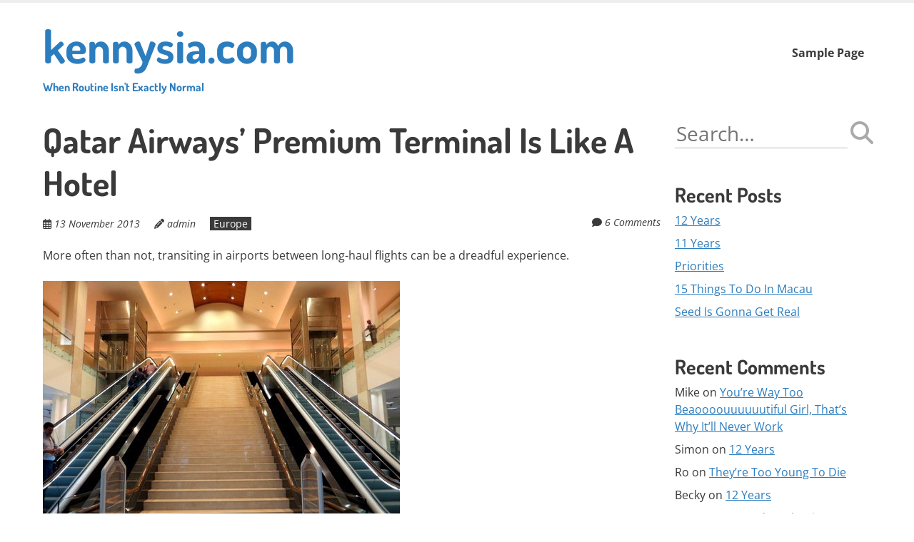

--- FILE ---
content_type: text/html; charset=UTF-8
request_url: https://www.kennysia.com/qatar_airways_p/
body_size: 75448
content:
<!doctype html>
<!-- paulirish.com/2008/conditional-stylesheets-vs-css-hacks-answer-neither/ -->
<!--[if lt IE 7]> <html class="no-js lt-ie9 lt-ie8 lt-ie7" lang="en-AU"> <![endif]-->
<!--[if IE 7]>    <html class="no-js lt-ie9 lt-ie8" lang="en-AU"> <![endif]-->
<!--[if IE 8]>    <html class="no-js lt-ie9" lang="en-AU"> <![endif]-->
<!--[if gt IE 8]><!--> <html class="no-js" lang="en-AU"> <!--<![endif]-->
<head>
	<meta charset="UTF-8" />
	<meta http-equiv="x-ua-compatible" content="ie=edge">
	<meta name="viewport" content="width=device-width, initial-scale=1">
	<link rel="profile" href="http://gmpg.org/xfn/11" />
	<link rel="pingback" href="https://www.kennysia.com/xmlrpc.php" />

	<title>Qatar Airways&rsquo; Premium Terminal Is Like A Hotel &#8211; kennysia.com</title>
<meta name='robots' content='max-image-preview:large' />
<link rel='dns-prefetch' href='//fonts.bunny.net' />
<link rel="alternate" type="application/rss+xml" title="kennysia.com &raquo; Feed" href="https://www.kennysia.com/feed/" />
<link rel="alternate" type="application/rss+xml" title="kennysia.com &raquo; Comments Feed" href="https://www.kennysia.com/comments/feed/" />
<link rel="alternate" type="application/rss+xml" title="kennysia.com &raquo; Qatar Airways&rsquo; Premium Terminal Is Like A Hotel Comments Feed" href="https://www.kennysia.com/qatar_airways_p/feed/" />
<link rel="alternate" title="oEmbed (JSON)" type="application/json+oembed" href="https://www.kennysia.com/wp-json/oembed/1.0/embed?url=https%3A%2F%2Fwww.kennysia.com%2Fqatar_airways_p%2F" />
<link rel="alternate" title="oEmbed (XML)" type="text/xml+oembed" href="https://www.kennysia.com/wp-json/oembed/1.0/embed?url=https%3A%2F%2Fwww.kennysia.com%2Fqatar_airways_p%2F&#038;format=xml" />
<style id='wp-img-auto-sizes-contain-inline-css' type='text/css'>
img:is([sizes=auto i],[sizes^="auto," i]){contain-intrinsic-size:3000px 1500px}
/*# sourceURL=wp-img-auto-sizes-contain-inline-css */
</style>
<style id='wp-emoji-styles-inline-css' type='text/css'>

	img.wp-smiley, img.emoji {
		display: inline !important;
		border: none !important;
		box-shadow: none !important;
		height: 1em !important;
		width: 1em !important;
		margin: 0 0.07em !important;
		vertical-align: -0.1em !important;
		background: none !important;
		padding: 0 !important;
	}
/*# sourceURL=wp-emoji-styles-inline-css */
</style>
<style id='wp-block-library-inline-css' type='text/css'>
:root{--wp-block-synced-color:#7a00df;--wp-block-synced-color--rgb:122,0,223;--wp-bound-block-color:var(--wp-block-synced-color);--wp-editor-canvas-background:#ddd;--wp-admin-theme-color:#007cba;--wp-admin-theme-color--rgb:0,124,186;--wp-admin-theme-color-darker-10:#006ba1;--wp-admin-theme-color-darker-10--rgb:0,107,160.5;--wp-admin-theme-color-darker-20:#005a87;--wp-admin-theme-color-darker-20--rgb:0,90,135;--wp-admin-border-width-focus:2px}@media (min-resolution:192dpi){:root{--wp-admin-border-width-focus:1.5px}}.wp-element-button{cursor:pointer}:root .has-very-light-gray-background-color{background-color:#eee}:root .has-very-dark-gray-background-color{background-color:#313131}:root .has-very-light-gray-color{color:#eee}:root .has-very-dark-gray-color{color:#313131}:root .has-vivid-green-cyan-to-vivid-cyan-blue-gradient-background{background:linear-gradient(135deg,#00d084,#0693e3)}:root .has-purple-crush-gradient-background{background:linear-gradient(135deg,#34e2e4,#4721fb 50%,#ab1dfe)}:root .has-hazy-dawn-gradient-background{background:linear-gradient(135deg,#faaca8,#dad0ec)}:root .has-subdued-olive-gradient-background{background:linear-gradient(135deg,#fafae1,#67a671)}:root .has-atomic-cream-gradient-background{background:linear-gradient(135deg,#fdd79a,#004a59)}:root .has-nightshade-gradient-background{background:linear-gradient(135deg,#330968,#31cdcf)}:root .has-midnight-gradient-background{background:linear-gradient(135deg,#020381,#2874fc)}:root{--wp--preset--font-size--normal:16px;--wp--preset--font-size--huge:42px}.has-regular-font-size{font-size:1em}.has-larger-font-size{font-size:2.625em}.has-normal-font-size{font-size:var(--wp--preset--font-size--normal)}.has-huge-font-size{font-size:var(--wp--preset--font-size--huge)}.has-text-align-center{text-align:center}.has-text-align-left{text-align:left}.has-text-align-right{text-align:right}.has-fit-text{white-space:nowrap!important}#end-resizable-editor-section{display:none}.aligncenter{clear:both}.items-justified-left{justify-content:flex-start}.items-justified-center{justify-content:center}.items-justified-right{justify-content:flex-end}.items-justified-space-between{justify-content:space-between}.screen-reader-text{border:0;clip-path:inset(50%);height:1px;margin:-1px;overflow:hidden;padding:0;position:absolute;width:1px;word-wrap:normal!important}.screen-reader-text:focus{background-color:#ddd;clip-path:none;color:#444;display:block;font-size:1em;height:auto;left:5px;line-height:normal;padding:15px 23px 14px;text-decoration:none;top:5px;width:auto;z-index:100000}html :where(.has-border-color){border-style:solid}html :where([style*=border-top-color]){border-top-style:solid}html :where([style*=border-right-color]){border-right-style:solid}html :where([style*=border-bottom-color]){border-bottom-style:solid}html :where([style*=border-left-color]){border-left-style:solid}html :where([style*=border-width]){border-style:solid}html :where([style*=border-top-width]){border-top-style:solid}html :where([style*=border-right-width]){border-right-style:solid}html :where([style*=border-bottom-width]){border-bottom-style:solid}html :where([style*=border-left-width]){border-left-style:solid}html :where(img[class*=wp-image-]){height:auto;max-width:100%}:where(figure){margin:0 0 1em}html :where(.is-position-sticky){--wp-admin--admin-bar--position-offset:var(--wp-admin--admin-bar--height,0px)}@media screen and (max-width:600px){html :where(.is-position-sticky){--wp-admin--admin-bar--position-offset:0px}}

/*# sourceURL=wp-block-library-inline-css */
</style><style id='global-styles-inline-css' type='text/css'>
:root{--wp--preset--aspect-ratio--square: 1;--wp--preset--aspect-ratio--4-3: 4/3;--wp--preset--aspect-ratio--3-4: 3/4;--wp--preset--aspect-ratio--3-2: 3/2;--wp--preset--aspect-ratio--2-3: 2/3;--wp--preset--aspect-ratio--16-9: 16/9;--wp--preset--aspect-ratio--9-16: 9/16;--wp--preset--color--black: #000000;--wp--preset--color--cyan-bluish-gray: #abb8c3;--wp--preset--color--white: #ffffff;--wp--preset--color--pale-pink: #f78da7;--wp--preset--color--vivid-red: #cf2e2e;--wp--preset--color--luminous-vivid-orange: #ff6900;--wp--preset--color--luminous-vivid-amber: #fcb900;--wp--preset--color--light-green-cyan: #7bdcb5;--wp--preset--color--vivid-green-cyan: #00d084;--wp--preset--color--pale-cyan-blue: #8ed1fc;--wp--preset--color--vivid-cyan-blue: #0693e3;--wp--preset--color--vivid-purple: #9b51e0;--wp--preset--color--eclipse: #3a3a3a;--wp--preset--color--san-juan: #334861;--wp--preset--color--denim: #2979c7;--wp--preset--color--electric-violet: #8309e7;--wp--preset--color--cerise: #df49b8;--wp--preset--color--alizarin: #df312c;--wp--preset--color--pumpkin: #FF8228;--wp--preset--color--titanium-yellow: #eef000;--wp--preset--color--atlantis: #7ed934;--wp--preset--color--white-smoke: #eee;--wp--preset--gradient--vivid-cyan-blue-to-vivid-purple: linear-gradient(135deg,rgb(6,147,227) 0%,rgb(155,81,224) 100%);--wp--preset--gradient--light-green-cyan-to-vivid-green-cyan: linear-gradient(135deg,rgb(122,220,180) 0%,rgb(0,208,130) 100%);--wp--preset--gradient--luminous-vivid-amber-to-luminous-vivid-orange: linear-gradient(135deg,rgb(252,185,0) 0%,rgb(255,105,0) 100%);--wp--preset--gradient--luminous-vivid-orange-to-vivid-red: linear-gradient(135deg,rgb(255,105,0) 0%,rgb(207,46,46) 100%);--wp--preset--gradient--very-light-gray-to-cyan-bluish-gray: linear-gradient(135deg,rgb(238,238,238) 0%,rgb(169,184,195) 100%);--wp--preset--gradient--cool-to-warm-spectrum: linear-gradient(135deg,rgb(74,234,220) 0%,rgb(151,120,209) 20%,rgb(207,42,186) 40%,rgb(238,44,130) 60%,rgb(251,105,98) 80%,rgb(254,248,76) 100%);--wp--preset--gradient--blush-light-purple: linear-gradient(135deg,rgb(255,206,236) 0%,rgb(152,150,240) 100%);--wp--preset--gradient--blush-bordeaux: linear-gradient(135deg,rgb(254,205,165) 0%,rgb(254,45,45) 50%,rgb(107,0,62) 100%);--wp--preset--gradient--luminous-dusk: linear-gradient(135deg,rgb(255,203,112) 0%,rgb(199,81,192) 50%,rgb(65,88,208) 100%);--wp--preset--gradient--pale-ocean: linear-gradient(135deg,rgb(255,245,203) 0%,rgb(182,227,212) 50%,rgb(51,167,181) 100%);--wp--preset--gradient--electric-grass: linear-gradient(135deg,rgb(202,248,128) 0%,rgb(113,206,126) 100%);--wp--preset--gradient--midnight: linear-gradient(135deg,rgb(2,3,129) 0%,rgb(40,116,252) 100%);--wp--preset--font-size--small: 13px;--wp--preset--font-size--medium: 20px;--wp--preset--font-size--large: 36px;--wp--preset--font-size--x-large: 42px;--wp--preset--font-size--normal: 16px;--wp--preset--font-size--huge: 48px;--wp--preset--spacing--20: 0.44rem;--wp--preset--spacing--30: 0.67rem;--wp--preset--spacing--40: 1rem;--wp--preset--spacing--50: 1.5rem;--wp--preset--spacing--60: 2.25rem;--wp--preset--spacing--70: 3.38rem;--wp--preset--spacing--80: 5.06rem;--wp--preset--shadow--natural: 6px 6px 9px rgba(0, 0, 0, 0.2);--wp--preset--shadow--deep: 12px 12px 50px rgba(0, 0, 0, 0.4);--wp--preset--shadow--sharp: 6px 6px 0px rgba(0, 0, 0, 0.2);--wp--preset--shadow--outlined: 6px 6px 0px -3px rgb(255, 255, 255), 6px 6px rgb(0, 0, 0);--wp--preset--shadow--crisp: 6px 6px 0px rgb(0, 0, 0);}:root { --wp--style--global--content-size: inherit;--wp--style--global--wide-size: inherit; }:where(body) { margin: 0; }.wp-site-blocks > .alignleft { float: left; margin-right: 2em; }.wp-site-blocks > .alignright { float: right; margin-left: 2em; }.wp-site-blocks > .aligncenter { justify-content: center; margin-left: auto; margin-right: auto; }:where(.is-layout-flex){gap: 0.5em;}:where(.is-layout-grid){gap: 0.5em;}.is-layout-flow > .alignleft{float: left;margin-inline-start: 0;margin-inline-end: 2em;}.is-layout-flow > .alignright{float: right;margin-inline-start: 2em;margin-inline-end: 0;}.is-layout-flow > .aligncenter{margin-left: auto !important;margin-right: auto !important;}.is-layout-constrained > .alignleft{float: left;margin-inline-start: 0;margin-inline-end: 2em;}.is-layout-constrained > .alignright{float: right;margin-inline-start: 2em;margin-inline-end: 0;}.is-layout-constrained > .aligncenter{margin-left: auto !important;margin-right: auto !important;}.is-layout-constrained > :where(:not(.alignleft):not(.alignright):not(.alignfull)){max-width: var(--wp--style--global--content-size);margin-left: auto !important;margin-right: auto !important;}.is-layout-constrained > .alignwide{max-width: var(--wp--style--global--wide-size);}body .is-layout-flex{display: flex;}.is-layout-flex{flex-wrap: wrap;align-items: center;}.is-layout-flex > :is(*, div){margin: 0;}body .is-layout-grid{display: grid;}.is-layout-grid > :is(*, div){margin: 0;}body{padding-top: 0px;padding-right: 0px;padding-bottom: 0px;padding-left: 0px;}a:where(:not(.wp-element-button)){text-decoration: underline;}:root :where(.wp-element-button, .wp-block-button__link){background-color: #32373c;border-width: 0;color: #fff;font-family: inherit;font-size: inherit;font-style: inherit;font-weight: inherit;letter-spacing: inherit;line-height: inherit;padding-top: calc(0.667em + 2px);padding-right: calc(1.333em + 2px);padding-bottom: calc(0.667em + 2px);padding-left: calc(1.333em + 2px);text-decoration: none;text-transform: inherit;}.has-black-color{color: var(--wp--preset--color--black) !important;}.has-cyan-bluish-gray-color{color: var(--wp--preset--color--cyan-bluish-gray) !important;}.has-white-color{color: var(--wp--preset--color--white) !important;}.has-pale-pink-color{color: var(--wp--preset--color--pale-pink) !important;}.has-vivid-red-color{color: var(--wp--preset--color--vivid-red) !important;}.has-luminous-vivid-orange-color{color: var(--wp--preset--color--luminous-vivid-orange) !important;}.has-luminous-vivid-amber-color{color: var(--wp--preset--color--luminous-vivid-amber) !important;}.has-light-green-cyan-color{color: var(--wp--preset--color--light-green-cyan) !important;}.has-vivid-green-cyan-color{color: var(--wp--preset--color--vivid-green-cyan) !important;}.has-pale-cyan-blue-color{color: var(--wp--preset--color--pale-cyan-blue) !important;}.has-vivid-cyan-blue-color{color: var(--wp--preset--color--vivid-cyan-blue) !important;}.has-vivid-purple-color{color: var(--wp--preset--color--vivid-purple) !important;}.has-eclipse-color{color: var(--wp--preset--color--eclipse) !important;}.has-san-juan-color{color: var(--wp--preset--color--san-juan) !important;}.has-denim-color{color: var(--wp--preset--color--denim) !important;}.has-electric-violet-color{color: var(--wp--preset--color--electric-violet) !important;}.has-cerise-color{color: var(--wp--preset--color--cerise) !important;}.has-alizarin-color{color: var(--wp--preset--color--alizarin) !important;}.has-pumpkin-color{color: var(--wp--preset--color--pumpkin) !important;}.has-titanium-yellow-color{color: var(--wp--preset--color--titanium-yellow) !important;}.has-atlantis-color{color: var(--wp--preset--color--atlantis) !important;}.has-white-smoke-color{color: var(--wp--preset--color--white-smoke) !important;}.has-black-background-color{background-color: var(--wp--preset--color--black) !important;}.has-cyan-bluish-gray-background-color{background-color: var(--wp--preset--color--cyan-bluish-gray) !important;}.has-white-background-color{background-color: var(--wp--preset--color--white) !important;}.has-pale-pink-background-color{background-color: var(--wp--preset--color--pale-pink) !important;}.has-vivid-red-background-color{background-color: var(--wp--preset--color--vivid-red) !important;}.has-luminous-vivid-orange-background-color{background-color: var(--wp--preset--color--luminous-vivid-orange) !important;}.has-luminous-vivid-amber-background-color{background-color: var(--wp--preset--color--luminous-vivid-amber) !important;}.has-light-green-cyan-background-color{background-color: var(--wp--preset--color--light-green-cyan) !important;}.has-vivid-green-cyan-background-color{background-color: var(--wp--preset--color--vivid-green-cyan) !important;}.has-pale-cyan-blue-background-color{background-color: var(--wp--preset--color--pale-cyan-blue) !important;}.has-vivid-cyan-blue-background-color{background-color: var(--wp--preset--color--vivid-cyan-blue) !important;}.has-vivid-purple-background-color{background-color: var(--wp--preset--color--vivid-purple) !important;}.has-eclipse-background-color{background-color: var(--wp--preset--color--eclipse) !important;}.has-san-juan-background-color{background-color: var(--wp--preset--color--san-juan) !important;}.has-denim-background-color{background-color: var(--wp--preset--color--denim) !important;}.has-electric-violet-background-color{background-color: var(--wp--preset--color--electric-violet) !important;}.has-cerise-background-color{background-color: var(--wp--preset--color--cerise) !important;}.has-alizarin-background-color{background-color: var(--wp--preset--color--alizarin) !important;}.has-pumpkin-background-color{background-color: var(--wp--preset--color--pumpkin) !important;}.has-titanium-yellow-background-color{background-color: var(--wp--preset--color--titanium-yellow) !important;}.has-atlantis-background-color{background-color: var(--wp--preset--color--atlantis) !important;}.has-white-smoke-background-color{background-color: var(--wp--preset--color--white-smoke) !important;}.has-black-border-color{border-color: var(--wp--preset--color--black) !important;}.has-cyan-bluish-gray-border-color{border-color: var(--wp--preset--color--cyan-bluish-gray) !important;}.has-white-border-color{border-color: var(--wp--preset--color--white) !important;}.has-pale-pink-border-color{border-color: var(--wp--preset--color--pale-pink) !important;}.has-vivid-red-border-color{border-color: var(--wp--preset--color--vivid-red) !important;}.has-luminous-vivid-orange-border-color{border-color: var(--wp--preset--color--luminous-vivid-orange) !important;}.has-luminous-vivid-amber-border-color{border-color: var(--wp--preset--color--luminous-vivid-amber) !important;}.has-light-green-cyan-border-color{border-color: var(--wp--preset--color--light-green-cyan) !important;}.has-vivid-green-cyan-border-color{border-color: var(--wp--preset--color--vivid-green-cyan) !important;}.has-pale-cyan-blue-border-color{border-color: var(--wp--preset--color--pale-cyan-blue) !important;}.has-vivid-cyan-blue-border-color{border-color: var(--wp--preset--color--vivid-cyan-blue) !important;}.has-vivid-purple-border-color{border-color: var(--wp--preset--color--vivid-purple) !important;}.has-eclipse-border-color{border-color: var(--wp--preset--color--eclipse) !important;}.has-san-juan-border-color{border-color: var(--wp--preset--color--san-juan) !important;}.has-denim-border-color{border-color: var(--wp--preset--color--denim) !important;}.has-electric-violet-border-color{border-color: var(--wp--preset--color--electric-violet) !important;}.has-cerise-border-color{border-color: var(--wp--preset--color--cerise) !important;}.has-alizarin-border-color{border-color: var(--wp--preset--color--alizarin) !important;}.has-pumpkin-border-color{border-color: var(--wp--preset--color--pumpkin) !important;}.has-titanium-yellow-border-color{border-color: var(--wp--preset--color--titanium-yellow) !important;}.has-atlantis-border-color{border-color: var(--wp--preset--color--atlantis) !important;}.has-white-smoke-border-color{border-color: var(--wp--preset--color--white-smoke) !important;}.has-vivid-cyan-blue-to-vivid-purple-gradient-background{background: var(--wp--preset--gradient--vivid-cyan-blue-to-vivid-purple) !important;}.has-light-green-cyan-to-vivid-green-cyan-gradient-background{background: var(--wp--preset--gradient--light-green-cyan-to-vivid-green-cyan) !important;}.has-luminous-vivid-amber-to-luminous-vivid-orange-gradient-background{background: var(--wp--preset--gradient--luminous-vivid-amber-to-luminous-vivid-orange) !important;}.has-luminous-vivid-orange-to-vivid-red-gradient-background{background: var(--wp--preset--gradient--luminous-vivid-orange-to-vivid-red) !important;}.has-very-light-gray-to-cyan-bluish-gray-gradient-background{background: var(--wp--preset--gradient--very-light-gray-to-cyan-bluish-gray) !important;}.has-cool-to-warm-spectrum-gradient-background{background: var(--wp--preset--gradient--cool-to-warm-spectrum) !important;}.has-blush-light-purple-gradient-background{background: var(--wp--preset--gradient--blush-light-purple) !important;}.has-blush-bordeaux-gradient-background{background: var(--wp--preset--gradient--blush-bordeaux) !important;}.has-luminous-dusk-gradient-background{background: var(--wp--preset--gradient--luminous-dusk) !important;}.has-pale-ocean-gradient-background{background: var(--wp--preset--gradient--pale-ocean) !important;}.has-electric-grass-gradient-background{background: var(--wp--preset--gradient--electric-grass) !important;}.has-midnight-gradient-background{background: var(--wp--preset--gradient--midnight) !important;}.has-small-font-size{font-size: var(--wp--preset--font-size--small) !important;}.has-medium-font-size{font-size: var(--wp--preset--font-size--medium) !important;}.has-large-font-size{font-size: var(--wp--preset--font-size--large) !important;}.has-x-large-font-size{font-size: var(--wp--preset--font-size--x-large) !important;}.has-normal-font-size{font-size: var(--wp--preset--font-size--normal) !important;}.has-huge-font-size{font-size: var(--wp--preset--font-size--huge) !important;}
/*# sourceURL=global-styles-inline-css */
</style>

<link rel='stylesheet' id='normalize-css' href='https://www.kennysia.com/wp-content/themes/ephemeris/css/normalize.css?ver=8.0.1' type='text/css' media='all' />
<link rel='stylesheet' id='font-awesome-6-css' href='https://www.kennysia.com/wp-content/themes/ephemeris/css/fontawesome-all.min.css?ver=6.7.2' type='text/css' media='all' />
<link rel='stylesheet' id='unsemantic-grid-css' href='https://www.kennysia.com/wp-content/themes/ephemeris/css/unsemantic.css?ver=1.2.3' type='text/css' media='all' />
<link rel='stylesheet' id='ephemeris-fonts-css' href='https://fonts.bunny.net/css?family=Open+Sans%3A400%2C400i%2C700%2C700i%7CDosis%3A700&#038;subset=latin&#038;display=fallback' type='text/css' media='all' />
<link rel='stylesheet' id='ephemeris-style-css' href='https://www.kennysia.com/wp-content/themes/ephemeris/style.css?ver=1.5.3' type='text/css' media='all' />
<script type="text/javascript" src="https://www.kennysia.com/wp-includes/js/jquery/jquery.min.js?ver=3.7.1" id="jquery-core-js"></script>
<script type="text/javascript" src="https://www.kennysia.com/wp-includes/js/jquery/jquery-migrate.min.js?ver=3.4.1" id="jquery-migrate-js"></script>
<link rel="https://api.w.org/" href="https://www.kennysia.com/wp-json/" /><link rel="alternate" title="JSON" type="application/json" href="https://www.kennysia.com/wp-json/wp/v2/posts/1045" /><link rel="EditURI" type="application/rsd+xml" title="RSD" href="https://www.kennysia.com/xmlrpc.php?rsd" />
<meta name="generator" content="WordPress 6.9" />
<link rel="canonical" href="https://www.kennysia.com/qatar_airways_p/" />
<link rel='shortlink' href='https://www.kennysia.com/?p=1045' />
<style type="text/css">@media only screen and (max-width: 1600px) {.site-content .grid-100 .alignwide {margin-left: 0;margin-right: 0;}.site-content .grid-100 .wp-block-table.alignwide {width: 100%;}.site-content .grid-100 figure.alignwide.wp-block-embed.is-type-video {width: 100%;}}.wp-block-group.alignwide.is-layout-constrained {max-width: 1560px;}.wp-block-group.alignfull.is-layout-constrained {max-width: none;}body .is-layout-constrained > :where(:not(.alignleft):not(.alignright):not(.alignfull)) {max-width: 1160px;}.wp-block-cover .wp-block-cover__inner-container {max-width: 1160px;}.wp-block-cover.is-style-extended-inner-container .wp-block-cover__inner-container {max-width: 1560px;}</style><style type="text/css">.grid-container { max-width: 1200px; }.entry-header h1 { color: #3a3a3a; }.entry-header h1 a { color: #3a3a3a; }.entry-header h1 a:visited { color: #3a3a3a; }.entry-header h1 a:hover, .entry-header h1 a:active { color: #2c7dbe; }h1, h2, h3, h4, h5, h6 { color: #3a3a3a; }h1 a, h2 a, h3 a, h4 a, h5 a, h6 a { color: #2c7dbe; }h1 a:visited, h2 a:visited, h3 a:visited, h4 a:visited, h5 a:visited, h6 a:visited { color: #2c7dbe; }h1 a:hover, h2 a:hover, h3 a:hover, h4 a:hover, h5 a:hover, h6 a:hover, h1 a:active, h2 a:active, h3 a:active, h4 a:active, h5 a:active, h6 a:active { color: #344860; }.site-content, .more-link { color: #3a3a3a; }a, .more-link { color: #2c7dbe; }a:visited, .more-link:visited { color: #2c7dbe; }a:hover, a:active, .more-link:hover, .more-link:active { color: #344860; }#footercontainer { background-color: #f9f9f9; }#footercreditscontainer { background-color: #f9f9f9; }.site-credits { color: #9a9a9a; }</style><style type="text/css">.recentcomments a{display:inline !important;padding:0 !important;margin:0 !important;}</style></head>

<body itemscope="itemscope" itemtype="http://schema.org/CreativeWork" class="wp-singular post-template-default single single-post postid-1045 single-format-standard wp-embed-responsive wp-theme-ephemeris">
<main class="hfeed site" role="main">

	<div class="visuallyhidden skip-link"><a href="#content" title="Skip to main content">Skip to main content</a></div>

				<div class="top-header">
			<div class="announcement-bar grid-container">
				<div class="grid-100 tablet-grid-100 social-header"></div> <!-- /.grid-100.social-header -->			</div>
		</div>

		<div id="headercontainer">
			
			<header id="masthead" class="grid-container site-header" role="banner">
				<div class="grid-40 tablet-grid-40 mobile-grid-100 site-title"><span class="site-title-link"><a href="https://www.kennysia.com/" title="kennysia.com" rel="home">kennysia.com<div class="site-title-tagline">When Routine Isn&#039;t Exactly Normal</div></a></span></div> <!-- /.grid-40.site-title --><div class="grid-60 tablet-grid-60 mobile-grid-100 "><nav id="site-navigation" class="main-navigation" role="navigation" itemscope="itemscope" itemtype="http://schema.org/SiteNavigationElement"><div class="assistive-text skip-link"><a href="#content" title="Skip to content">Skip to content</a></div><div class="nav-menu"><ul>
<li class="page_item page-item-2"><a href="https://www.kennysia.com/sample-page/">Sample Page</a></li>
</ul></div>
</nav> <!-- /.site-navigation.main-navigation --></div> <!-- /.grid-60 -->			</header> <!-- /#masthead.grid-container.site-header -->

					</div> <!-- /#headercontainer -->
			

<div id="maincontentcontainer">
	<div id="content" class="grid-container site-content" role="main">

						<div class="grid-75 tablet-grid-75 mobile-grid-100">

				
<article itemscope="itemscope" itemtype="http://schema.org/Article" id="post-1045" class="post-1045 post type-post status-publish format-standard hentry category-europe">
			<header class="entry-header">
							<h1 class="entry-title">Qatar Airways&rsquo; Premium Terminal Is Like A Hotel</h1>
				<div class="header-meta"><span class="publish-date"><i class="far fa-calendar-alt" aria-hidden="true"></i> <a href="https://www.kennysia.com/qatar_airways_p/" title="Posted 13 November 2013 @ 6:55 am" rel="bookmark"><time class="entry-date" datetime="2013-11-13T06:55:00+08:00" itemprop="datePublished">13 November 2013</time></a></span><address class="publish-author"><i class="fas fa-pencil-alt" aria-hidden="true"></i> <span class="author vcard"><a class="url fn n" href="https://www.kennysia.com/author/kennysia/" title="View all posts by admin" rel="author" itemprop="author">admin</a></span></address><span class="post-categories"><a href="https://www.kennysia.com/category/europe/" rel="category tag">Europe</a></span><span class="comments-link"><i class="fas fa-comment" aria-hidden="true"></i> <a href="https://www.kennysia.com/qatar_airways_p/#comments" title="Comment on Qatar Airways&rsquo; Premium Terminal Is Like A Hotel">6 Comments</a></span></div>			</header> <!-- /.entry-header -->
	
			<div class="entry-content">
			<p>More often than not, transiting in airports between long-haul flights can be a dreadful experience.</p>
<p><img fetchpriority="high" decoding="async" style="background-image: none; border-bottom: 0px; border-left: 0px; padding-left: 0px; padding-right: 0px; display: inline; border-top: 0px; border-right: 0px; padding-top: 0px" title="" border="0" alt="" src="http://www.kennysia.com/images/2013/a29a5dc0225c_2B92/IMG_4003.jpg" width="500" height="375" /></p>
<p>But not at Doha. You see, there are airport terminals. </p>
<p>And then there is Qatar Airways Premium Terminal.</p>
<p><img decoding="async" style="background-image: none; border-bottom: 0px; border-left: 0px; padding-left: 0px; padding-right: 0px; display: inline; border-top: 0px; border-right: 0px; padding-top: 0px" title="" border="0" alt="" src="http://www.kennysia.com/images/2013/a29a5dc0225c_2B92/IMG_6948-001.jpg" width="500" height="375" /></p>
<p>If you&#8217;re flying first or business class into other airports, most of the time you have access to a nice and cushy VIP lounge, inside a noisy, crowded airport terminal.</p>
<p>Well, if you fly Qatar Airways&#8217; into Doha, you don&#8217;t get access to a lounge.</p>
<p>You get access to THE WHOLE ENTIRE VIP AIRPORT TERMINAL.</p>
<p><img decoding="async" style="background-image: none; border-bottom: 0px; border-left: 0px; padding-left: 0px; padding-right: 0px; display: inline; border-top: 0px; border-right: 0px; padding-top: 0px" title="" border="0" alt="" src="http://www.kennysia.com/images/2013/a29a5dc0225c_2B92/IMG_1124.jpg" width="500" height="374" /></p>
<p>Seriously, I don&#8217;t even know how I&#8217;m gonna step foot into LCCT anymore.</p>
<p>Recently, I experienced not just my first ever long-haul business-class flight, but have the privilege to have my flight sponsored by Qatar Airways. </p>
<p>This Middle-Eastern Airlines recently took home awards for World&#8217;s Best Business Class and World&#8217;s Best Business Class Lounge at the 2013 Skytrax Awards. Naturally, my expectations were running high.</p>
<p>Fortunately, I was not disappointed.</p>
<p><img loading="lazy" decoding="async" style="background-image: none; border-bottom: 0px; border-left: 0px; padding-left: 0px; padding-right: 0px; display: inline; border-top: 0px; border-right: 0px; padding-top: 0px" title="" border="0" alt="" src="http://www.kennysia.com/images/2013/a29a5dc0225c_2B92/IMG_1158.jpg" width="500" height="375" /></p>
<p>Qatar Airways&#8217; Premium Terminal is the world&#8217;s first premium terminal exclusively for First and Business Class Passengers. </p>
<p>It is so exclusive that it isn&#8217;t even linked to the main airport terminal used by <em>*cough*</em> Economy Class passengers, or even <em>*cough*</em> passengers from other airlines. </p>
<p><img loading="lazy" decoding="async" style="background-image: none; border-bottom: 0px; border-left: 0px; padding-left: 0px; padding-right: 0px; display: inline; border-top: 0px; border-right: 0px; padding-top: 0px" title="" border="0" alt="" src="http://www.kennysia.com/images/2013/a29a5dc0225c_2B92/IMG_1156.jpg" width="500" height="375" /></p>
<p>The experience began as soon as I stepped off the plane. </p>
<p>There are no aerobridges at Doha International Airport, but the shuttle bus waiting to whisk us off ain&#8217;t your ordinary airport shuttle bus either. </p>
<p><img loading="lazy" decoding="async" style="background-image: none; border-bottom: 0px; border-left: 0px; padding-left: 0px; padding-right: 0px; display: inline; border-top: 0px; border-right: 0px; padding-top: 0px" title="" border="0" alt="" src="http://www.kennysia.com/images/2013/a29a5dc0225c_2B92/IMG_6825.jpg" width="500" height="375" /></p>
<p>It&#8217;s a Premium Terminal shuttle bus, with premium seats specially contoured to fit our Business Class backsides.</p>
<p>15 minutes later, we arrived at the Qatar Airways&#8217; US$100 Million 10,000 sqm Premium Transfer Terminal. </p>
<p><img loading="lazy" decoding="async" style="background-image: none; border-bottom: 0px; border-left: 0px; padding-left: 0px; padding-right: 0px; display: inline; border-top: 0px; border-right: 0px; padding-top: 0px" title="" border="0" alt="" src="http://www.kennysia.com/images/2013/a29a5dc0225c_2B92/IMG_4002.jpg" width="500" height="376" /></p>
<p>The first thing that greeted us was the Concierge Desk. This is where you stop if you have questions about your connecting flights.</p>
<p>A quick security check later (where the security staff actually smiles at you), we were greeted by the mandatory Duty Free shops. </p>
<p><img loading="lazy" decoding="async" style="background-image: none; border-bottom: 0px; border-left: 0px; padding-left: 0px; padding-right: 0px; display: inline; border-top: 0px; border-right: 0px; padding-top: 0px" title="" border="0" alt="" src="http://www.kennysia.com/images/2013/a29a5dc0225c_2B92/IMG_1161.jpg" width="500" height="375" /></p>
<p>This can be useful if you travelled 10,000km from home and forgot to bring along a gift for a friend you&#8217;re visiting, like I did.</p>
<p><img loading="lazy" decoding="async" style="background-image: none; border-bottom: 0px; border-left: 0px; padding-left: 0px; padding-right: 0px; display: inline; border-top: 0px; border-right: 0px; padding-top: 0px" title="" border="0" alt="" src="http://www.kennysia.com/images/2013/a29a5dc0225c_2B92/IMG_1168.jpg" width="500" height="376" /></p>
<p>Otherwise, where you really want to go is up the escalators to where the magic is.</p>
<p><img loading="lazy" decoding="async" style="background-image: none; border-bottom: 0px; border-left: 0px; padding-left: 0px; padding-right: 0px; display: inline; border-top: 0px; border-right: 0px; padding-top: 0px" title="" border="0" alt="" src="http://www.kennysia.com/images/2013/a29a5dc0225c_2B92/Photo-24-9-13-5-12-03-am.jpg" width="500" height="375" /></p>
<p>The Business Class Lounge at the Premium Terminal is a massive hall, decorated very tastefully with Middle-Eastern influences. </p>
<p>Even at 12 midnight, the terminal was bustling with people. Yet, it wasn&#8217;t so busy to the point of feeling cramped and crowded.</p>
<p><img loading="lazy" decoding="async" style="background-image: none; border-bottom: 0px; border-left: 0px; padding-left: 0px; padding-right: 0px; display: inline; border-top: 0px; border-right: 0px; padding-top: 0px" title="" border="0" alt="" src="http://www.kennysia.com/images/2013/a29a5dc0225c_2B92/IMG_6818.jpg" width="500" height="375" /></p>
<p>They even went as far as to transplant artificial palm trees into the Lounge.</p>
<p>Maybe next time they can even bring in a camel for kids to ride while waiting for their flights. </p>
<p>I won&#8217;t be surprised you know. </p>
<p><img loading="lazy" decoding="async" style="background-image: none; border-bottom: 0px; border-left: 0px; padding-left: 0px; padding-right: 0px; display: inline; border-top: 0px; border-right: 0px; padding-top: 0px" title="" border="0" alt="" src="http://www.kennysia.com/images/2013/a29a5dc0225c_2B92/IMG_4018.jpg" width="500" height="375" /></p>
<p>A lot of praise have been given on the food served inside the lounges.</p>
<p>Let&#8217;s face it,&#160; the quality of the food is indeed really, really good. Not only that, the selection of buffet spread is amazingly extensive. I counted no less than three separate buffet areas, serving cuisines as far ranging as Asian&#8230;</p>
<p><img loading="lazy" decoding="async" style="background-image: none; border-bottom: 0px; border-left: 0px; padding-left: 0px; padding-right: 0px; display: inline; border-top: 0px; border-right: 0px; padding-top: 0px" title="" border="0" alt="" src="http://www.kennysia.com/images/2013/a29a5dc0225c_2B92/IMG_4021.jpg" width="500" height="376" /></p>
<p>&#8230; to Western&#8230;</p>
<p><img loading="lazy" decoding="async" style="background-image: none; border-bottom: 0px; border-left: 0px; padding-left: 0px; padding-right: 0px; display: inline; border-top: 0px; border-right: 0px; padding-top: 0px" title="" border="0" alt="" src="http://www.kennysia.com/images/2013/a29a5dc0225c_2B92/IMG_4022.jpg" width="500" height="375" /></p>
<p>&#8230; to exotic-sounding Middle-Eastern food such as <em>Lamb Kibbeh?</em></p>
<p><img loading="lazy" decoding="async" style="background-image: none; border-bottom: 0px; border-left: 0px; padding-left: 0px; padding-right: 0px; display: inline; border-top: 0px; border-right: 0px; padding-top: 0px" title="" border="0" alt="" src="http://www.kennysia.com/images/2013/a29a5dc0225c_2B92/Photo-24-9-13-5-15-33-am.jpg" width="500" height="375" /></p>
<p>There are even little packets of dates and nuts nicely w<br />
rapped up in Qatar Airways ribbon. Good for more munching en route to the plane. Or as last-minute gifts for all you absent-minded folks.</p>
<p>(I used them as last-minute gifts for my friend I&#8217;m visiting in Poland.)</p>
<p><em><img loading="lazy" decoding="async" style="background-image: none; border-bottom: 0px; border-left: 0px; padding-left: 0px; padding-right: 0px; display: inline; border-top: 0px; border-right: 0px; padding-top: 0px" title="" border="0" alt="" src="http://www.kennysia.com/images/2013/a29a5dc0225c_2B92/IMG_4027.jpg" width="500" height="375" /></em></p>
<p>Then there&#8217;s the dessert selection &#8211; lots of them.</p>
<p>And if self-service buffet isn&#8217;t your thing, you can always choose to sit down on a proper table, complete with white table cloth, linen napkin, ceramic plates and metal cutleries, and choose your food from a menu.</p>
<p><img loading="lazy" decoding="async" style="background-image: none; border-bottom: 0px; border-left: 0px; padding-left: 0px; padding-right: 0px; display: inline; border-top: 0px; border-right: 0px; padding-top: 0px" title="" border="0" alt="" src="http://www.kennysia.com/images/2013/a29a5dc0225c_2B92/IMG_4028.jpg" width="500" height="375" /></p>
<p>It&#8217;s obvious Qatar Airways&#8217; spared absolutely no expense in making the tummies of their Business Class passengers happy.</p>
<p>Whatever it is that passengers want, Qatar Airways give back with multiple options to choose from. </p>
<p><img loading="lazy" decoding="async" style="background-image: none; border-bottom: 0px; border-left: 0px; padding-left: 0px; padding-right: 0px; display: inline; border-top: 0px; border-right: 0px; padding-top: 0px" title="" border="0" alt="" src="http://www.kennysia.com/images/2013/a29a5dc0225c_2B92/IMG_4026.jpg" width="500" height="375" /></p>
<p>I was impressed with their tea selection, which comes with no less than six different types of whole tea leaves to choose from.</p>
<p><img loading="lazy" decoding="async" style="background-image: none; border-bottom: 0px; border-left: 0px; padding-left: 0px; padding-right: 0px; display: inline; border-top: 0px; border-right: 0px; padding-top: 0px" title="" border="0" alt="" src="http://www.kennysia.com/images/2013/a29a5dc0225c_2B92/Photo-24-9-13-5-15-15-am.jpg" width="500" height="375" /></p>
<p>Even if I just wanna sit down and order a bottle of water, there is still a choice to make between still water from France or sparkling water from Italy. </p>
<p>I wished I could have stuffed myself with food, food and more food during my 2 hour layover. Alas, my stomach has already been pampered very nicely by the air crew during my flight from KL to Doha (more on that next time), and I couldn&#8217;t possibly stuffed myself with more food without violating the weight-limit on the Airbus 330.</p>
<p>Instead, I peruse the shower facilities to freshen myself up before my 7 hour onward journey to Poland.</p>
<p><img loading="lazy" decoding="async" style="background-image: none; border-bottom: 0px; border-left: 0px; padding-left: 0px; padding-right: 0px; display: inline; border-top: 0px; border-right: 0px; padding-top: 0px" title="" border="0" alt="" src="http://www.kennysia.com/images/2013/a29a5dc0225c_2B92/Photo-24-9-13-5-55-26-am.jpg" width="500" height="375" /></p>
<p>I was surprised to see L&#8217;Occitane shampoo and bath gel inside the shower cubicles. I must admit &#8211; I couldn&#8217;t resist putting the leftovers in my pocket after my shower.</p>
<p><img loading="lazy" decoding="async" style="background-image: none; border-bottom: 0px; border-left: 0px; padding-left: 0px; padding-right: 0px; display: inline; border-top: 0px; border-right: 0px; padding-top: 0px" title="" border="0" alt="" src="http://www.kennysia.com/images/2013/a29a5dc0225c_2B92/Photo-24-9-13-5-17-48-am.jpg" width="500" height="375" /></p>
<p>How I wish I could fit these OSIM massage chairs into my pocket too.</p>
<p><img loading="lazy" decoding="async" style="background-image: none; border-bottom: 0px; border-left: 0px; padding-left: 0px; padding-right: 0px; display: inline; border-top: 0px; border-right: 0px; padding-top: 0px" title="" border="0" alt="" src="http://www.kennysia.com/images/2013/a29a5dc0225c_2B92/Photo-24-9-13-5-51-10-am.jpg" width="500" height="375" /></p>
<p>Apart from the yummy food and the delicious buffet spread, there are lots of other interesting areas to explore within the Qatar Airways&#8217; Premium Terminal.</p>
<p>There&#8217;s a fully-equipped Business Centre, a nursery for kids, a Playstation gaming area, and get this &#8211; a <strong>24-HOUR MEDICAL CLINIC</strong>. </p>
<p><img loading="lazy" decoding="async" style="background-image: none; border-bottom: 0px; border-left: 0px; padding-left: 0px; padding-right: 0px; display: inline; border-top: 0px; border-right: 0px; padding-top: 0px" title="" border="0" alt="" src="http://www.kennysia.com/images/2013/a29a5dc0225c_2B92/4727823778_32ba10e7e4_o.jpg" width="500" height="311" /></p>
<p>I bet they treated lots of patients with <em>&#8220;severe food overdose&#8221;.</em></p>
					</div> <!-- /.entry-content -->
	
	<footer class="entry-meta">
							</footer> <!-- /.entry-meta -->
	</article> <!-- /#post -->

<section id="comments" class="comments-area">

	
			<h2 class="comments-title">
			6 Replies to &ldquo;Qatar Airways&rsquo; Premium Terminal Is Like A Hotel&rdquo;		</h2>

		<ol class="commentlist">
					<li id="comment-106044" class="comment even thread-even depth-1">
			<article id="div-comment-106044" class="comment-body">
				<footer class="comment-meta">
					<div class="comment-author vcard">
						<img alt='' src='https://secure.gravatar.com/avatar/6d14f15e432e9635ae96db0c01ffd2f80133a2acfcf2246ce56ecd93dd1b8e5c?s=100&#038;d=monsterid&#038;r=pg' srcset='https://secure.gravatar.com/avatar/6d14f15e432e9635ae96db0c01ffd2f80133a2acfcf2246ce56ecd93dd1b8e5c?s=200&#038;d=monsterid&#038;r=pg 2x' class='avatar avatar-100 photo' height='100' width='100' loading='lazy' decoding='async'/>						<b class="fn"><a href="http://www.mietos.blogspot.com" class="url" rel="ugc external nofollow">mie</a></b> <span class="says">says:</span>					</div><!-- .comment-author -->

					<div class="comment-metadata">
						<a href="https://www.kennysia.com/qatar_airways_p/#comment-106044"><time datetime="2013-11-13T18:44:34+08:00">13 November 2013 at 6:44 pm</time></a>					</div><!-- .comment-metadata -->

									</footer><!-- .comment-meta -->

				<div class="comment-content">
					<p>nice!!!<br />
i want flying eith Qatar Airways&#8230;<br />
hihihi</p>
				</div><!-- .comment-content -->

				<div class="reply"><a rel="nofollow" class="comment-reply-link" href="https://www.kennysia.com/qatar_airways_p/?replytocom=106044#respond" data-commentid="106044" data-postid="1045" data-belowelement="div-comment-106044" data-respondelement="respond" data-replyto="Reply to mie" aria-label="Reply to mie"><i class="fas fa-reply" aria-hidden="true"></i> Reply</a></div>			</article><!-- .comment-body -->
		</li><!-- #comment-## -->
		<li id="comment-106045" class="comment odd alt thread-odd thread-alt depth-1">
			<article id="div-comment-106045" class="comment-body">
				<footer class="comment-meta">
					<div class="comment-author vcard">
						<img alt='' src='https://secure.gravatar.com/avatar/dde3388f2b6ef9d865ff0c5c87862fbfdd432dedc0dfeaf1aea09c5ec505f079?s=100&#038;d=monsterid&#038;r=pg' srcset='https://secure.gravatar.com/avatar/dde3388f2b6ef9d865ff0c5c87862fbfdd432dedc0dfeaf1aea09c5ec505f079?s=200&#038;d=monsterid&#038;r=pg 2x' class='avatar avatar-100 photo' height='100' width='100' loading='lazy' decoding='async'/>						<b class="fn">Suertes</b> <span class="says">says:</span>					</div><!-- .comment-author -->

					<div class="comment-metadata">
						<a href="https://www.kennysia.com/qatar_airways_p/#comment-106045"><time datetime="2013-11-14T23:46:17+08:00">14 November 2013 at 11:46 pm</time></a>					</div><!-- .comment-metadata -->

									</footer><!-- .comment-meta -->

				<div class="comment-content">
					<p>?????? ????</p>
				</div><!-- .comment-content -->

				<div class="reply"><a rel="nofollow" class="comment-reply-link" href="https://www.kennysia.com/qatar_airways_p/?replytocom=106045#respond" data-commentid="106045" data-postid="1045" data-belowelement="div-comment-106045" data-respondelement="respond" data-replyto="Reply to Suertes" aria-label="Reply to Suertes"><i class="fas fa-reply" aria-hidden="true"></i> Reply</a></div>			</article><!-- .comment-body -->
		</li><!-- #comment-## -->
		<li id="comment-106046" class="comment even thread-even depth-1">
			<article id="div-comment-106046" class="comment-body">
				<footer class="comment-meta">
					<div class="comment-author vcard">
						<img alt='' src='https://secure.gravatar.com/avatar/5f7061016cf2cdfc12213b0fd8940efd5a8475131eacfded0d03cd93db75c3c1?s=100&#038;d=monsterid&#038;r=pg' srcset='https://secure.gravatar.com/avatar/5f7061016cf2cdfc12213b0fd8940efd5a8475131eacfded0d03cd93db75c3c1?s=200&#038;d=monsterid&#038;r=pg 2x' class='avatar avatar-100 photo' height='100' width='100' loading='lazy' decoding='async'/>						<b class="fn"><a href="http://immymumbles.blogot.com" class="url" rel="ugc external nofollow">Nice</a></b> <span class="says">says:</span>					</div><!-- .comment-author -->

					<div class="comment-metadata">
						<a href="https://www.kennysia.com/qatar_airways_p/#comment-106046"><time datetime="2013-11-16T07:55:02+08:00">16 November 2013 at 7:55 am</time></a>					</div><!-- .comment-metadata -->

									</footer><!-- .comment-meta -->

				<div class="comment-content">
					<p>Awesome.. Very tempting.</p>
				</div><!-- .comment-content -->

				<div class="reply"><a rel="nofollow" class="comment-reply-link" href="https://www.kennysia.com/qatar_airways_p/?replytocom=106046#respond" data-commentid="106046" data-postid="1045" data-belowelement="div-comment-106046" data-respondelement="respond" data-replyto="Reply to Nice" aria-label="Reply to Nice"><i class="fas fa-reply" aria-hidden="true"></i> Reply</a></div>			</article><!-- .comment-body -->
		</li><!-- #comment-## -->
		<li id="comment-106047" class="comment odd alt thread-odd thread-alt depth-1">
			<article id="div-comment-106047" class="comment-body">
				<footer class="comment-meta">
					<div class="comment-author vcard">
						<img alt='' src='https://secure.gravatar.com/avatar/842a8c1267be7d8105d879da5c166aa119b4b5abc06442a6a016938df768bb12?s=100&#038;d=monsterid&#038;r=pg' srcset='https://secure.gravatar.com/avatar/842a8c1267be7d8105d879da5c166aa119b4b5abc06442a6a016938df768bb12?s=200&#038;d=monsterid&#038;r=pg 2x' class='avatar avatar-100 photo' height='100' width='100' loading='lazy' decoding='async'/>						<b class="fn"><a href="http://www.instapopular.biz" class="url" rel="ugc external nofollow">buy instagram followers cheap</a></b> <span class="says">says:</span>					</div><!-- .comment-author -->

					<div class="comment-metadata">
						<a href="https://www.kennysia.com/qatar_airways_p/#comment-106047"><time datetime="2013-11-19T11:35:35+08:00">19 November 2013 at 11:35 am</time></a>					</div><!-- .comment-metadata -->

									</footer><!-- .comment-meta -->

				<div class="comment-content">
					<p>wow! The terminal looks very luxury!</p>
				</div><!-- .comment-content -->

				<div class="reply"><a rel="nofollow" class="comment-reply-link" href="https://www.kennysia.com/qatar_airways_p/?replytocom=106047#respond" data-commentid="106047" data-postid="1045" data-belowelement="div-comment-106047" data-respondelement="respond" data-replyto="Reply to buy instagram followers cheap" aria-label="Reply to buy instagram followers cheap"><i class="fas fa-reply" aria-hidden="true"></i> Reply</a></div>			</article><!-- .comment-body -->
		</li><!-- #comment-## -->
		<li id="comment-106048" class="comment even thread-even depth-1">
			<article id="div-comment-106048" class="comment-body">
				<footer class="comment-meta">
					<div class="comment-author vcard">
						<img alt='' src='https://secure.gravatar.com/avatar/8a62ea59685e9c617f132621aeb78f2d885768beefdee1ab667a9a0ae7c0b08d?s=100&#038;d=monsterid&#038;r=pg' srcset='https://secure.gravatar.com/avatar/8a62ea59685e9c617f132621aeb78f2d885768beefdee1ab667a9a0ae7c0b08d?s=200&#038;d=monsterid&#038;r=pg 2x' class='avatar avatar-100 photo' height='100' width='100' loading='lazy' decoding='async'/>						<b class="fn">Danial Lissborg</b> <span class="says">says:</span>					</div><!-- .comment-author -->

					<div class="comment-metadata">
						<a href="https://www.kennysia.com/qatar_airways_p/#comment-106048"><time datetime="2013-11-21T16:29:28+08:00">21 November 2013 at 4:29 pm</time></a>					</div><!-- .comment-metadata -->

									</footer><!-- .comment-meta -->

				<div class="comment-content">
					<p>Hey Kenny!<br />
My name is Danial from Lion &#038; Lion, the digital agency. We’re currently working together with AXA AFFIN for a cancer outreach campaign.<br />
I stumbled across your blog and I found it to be a really useful! You have a solid writing style that’s really personable and fun. Your blog’s got a great aesthetic that really complements the content, the layout makes each post appealing and easy to understand. I just wanted to ask if you’d be interested to help us out by writing a post to help spread cancer awareness and those suffering from it in Malaysia.<br />
AXA AFFIN is working in collaboration with National Cancer Society Malaysia (NCSM) to support cancer patients currently undergoing chemotherapy. They’ll be funding chemotherapy daycare usage for one cancer patient for every blogger that links back to their 110CancerCare website in their efforts to care for cancer patients. Basically, a post from you gets a cancer patient one-day funding for their daycare usage at NCSM Treatment Centre and you’ll be helping them through recovery, both financially and emotionally.<br />
Drop me a line if you’re interested in lending a hand, or have any questions. You can contact me at <a href="mailto:danial.lissborg@lionandlion.com">danial.lissborg@lionandlion.com</a> and/or 013-2851995.<br />
Thanks, I look forward to your reply!</p>
				</div><!-- .comment-content -->

				<div class="reply"><a rel="nofollow" class="comment-reply-link" href="https://www.kennysia.com/qatar_airways_p/?replytocom=106048#respond" data-commentid="106048" data-postid="1045" data-belowelement="div-comment-106048" data-respondelement="respond" data-replyto="Reply to Danial Lissborg" aria-label="Reply to Danial Lissborg"><i class="fas fa-reply" aria-hidden="true"></i> Reply</a></div>			</article><!-- .comment-body -->
		</li><!-- #comment-## -->
		</ol> <!-- /.commentlist -->

		
	
		<div id="respond" class="comment-respond">
		<h3 id="reply-title" class="comment-reply-title">Leave a Reply <small><a rel="nofollow" id="cancel-comment-reply-link" href="/qatar_airways_p/#respond" style="display:none;">Cancel reply</a></small></h3><form action="https://www.kennysia.com/wp-comments-post.php" method="post" id="commentform" class="comment-form"><p class="comment-notes"><span id="email-notes">Your email address will not be published.</span> <span class="required-field-message">Required fields are marked <span class="required">*</span></span></p><p class="comment-form-comment"><label for="comment">Comment <span class="required">*</span></label><textarea autocomplete="new-password"  id="ib06380916"  name="ib06380916"   cols="45" rows="8" aria-required="true"></textarea><textarea id="comment" aria-label="hp-comment" aria-hidden="true" name="comment" autocomplete="new-password" style="padding:0 !important;clip:rect(1px, 1px, 1px, 1px) !important;position:absolute !important;white-space:nowrap !important;height:1px !important;width:1px !important;overflow:hidden !important;" tabindex="-1"></textarea><script data-noptimize>document.getElementById("comment").setAttribute( "id", "aeddc3575632a9b2967a3f84543e9d9c" );document.getElementById("ib06380916").setAttribute( "id", "comment" );</script></p><p class="comment-form-author"><label for="author">Name <span class="required">*</span></label> <input id="author" name="author" type="text" value="" size="30" aria-required="true" /></p>
<p class="comment-form-email"><label for="email">Email <span class="required">*</span></label> <input id="email" name="email" type="text" value="" size="30" aria-required="true" /></p>
<p class="comment-form-url"><label for="url">Website</label><input id="url" name="url" type="text" value="" size="30" /></p>
<p class="comment-form-cookies-consent"><input id="wp-comment-cookies-consent" name="wp-comment-cookies-consent" type="checkbox" value="yes" /> <label for="wp-comment-cookies-consent">Save my name, email, and website in this browser for the next time I comment.</label></p>
<p class="form-submit"><input name="submit" type="submit" id="submit" class="submit" value="Post Comment" /> <input type='hidden' name='comment_post_ID' value='1045' id='comment_post_ID' />
<input type='hidden' name='comment_parent' id='comment_parent' value='0' />
</p><p style="display: none;"><input type="hidden" id="akismet_comment_nonce" name="akismet_comment_nonce" value="626c7668ad" /></p><p style="display: none !important;" class="akismet-fields-container" data-prefix="ak_"><label>&#916;<textarea name="ak_hp_textarea" cols="45" rows="8" maxlength="100"></textarea></label><input type="hidden" id="ak_js_1" name="ak_js" value="99"/><script>document.getElementById( "ak_js_1" ).setAttribute( "value", ( new Date() ).getTime() );</script></p></form>	</div><!-- #respond -->
	
</section> <!-- /#comments.comments-area -->
<nav role="navigation" class="navigation pagination nav-single"><h2 class="screen-reader-text">Posts navigation</h2><div class="nav-previous"><a href="https://www.kennysia.com/mad_1/" rel="prev"><span class="meta-nav"><i class="fas fa-angle-left" aria-hidden="true"></i></span> Mad?</a></div><div class="nav-next"><a href="https://www.kennysia.com/30/" rel="next">30 <span class="meta-nav"><i class="fas fa-angle-right" aria-hidden="true"></i></span></a></div></nav><!-- .navigation pagination nav-single -->
			</div>
			<div class="grid-25 tablet-grid-25 mobile-grid-100">

	
<div id="secondary" class="widget-area" role="complementary">
	<aside id="search-2" class="widget widget_search"><form role="search" method="get" class="search-form" action="https://www.kennysia.com">
	<label>
		<span class="screen-reader-text">Search for:</span>
		<input type="search" class="search-field" placeholder="Search&hellip;" value="" name="s"/>
	</label>
	<button type="submit" class="search-submit"><i class="fas fa-search"></i></button>
<input type='hidden' name='lang' value='en' /></form>
</aside>
		<aside id="recent-posts-2" class="widget widget_recent_entries">
		<h3 class="widget-title">Recent Posts</h3>
		<ul>
											<li>
					<a href="https://www.kennysia.com/12_years/">12 Years</a>
									</li>
											<li>
					<a href="https://www.kennysia.com/11_years/">11 Years</a>
									</li>
											<li>
					<a href="https://www.kennysia.com/priorities/">Priorities</a>
									</li>
											<li>
					<a href="https://www.kennysia.com/15_things_to_do/">15 Things To Do In Macau</a>
									</li>
											<li>
					<a href="https://www.kennysia.com/seed_is_gonna_g/">Seed Is Gonna Get Real</a>
									</li>
					</ul>

		</aside><aside id="recent-comments-2" class="widget widget_recent_comments"><h3 class="widget-title">Recent Comments</h3><ul id="recentcomments"><li class="recentcomments"><span class="comment-author-link">Mike</span> on <a href="https://www.kennysia.com/youre_way_too_b/#comment-156539">You&#8217;re Way Too Beaoooouuuuuutiful Girl, That&#8217;s Why It&#8217;ll Never Work</a></li><li class="recentcomments"><span class="comment-author-link">Simon</span> on <a href="https://www.kennysia.com/12_years/#comment-154582">12 Years</a></li><li class="recentcomments"><span class="comment-author-link">Ro</span> on <a href="https://www.kennysia.com/theyre_too_youn/#comment-146730">They&#8217;re Too Young To Die</a></li><li class="recentcomments"><span class="comment-author-link">Becky</span> on <a href="https://www.kennysia.com/12_years/#comment-106223">12 Years</a></li><li class="recentcomments"><span class="comment-author-link">me</span> on <a href="https://www.kennysia.com/eo_tour_de_mala/#comment-106106">EO Tour de Malaysia</a></li></ul></aside><aside id="archives-2" class="widget widget_archive"><h3 class="widget-title">Archives</h3>
			<ul>
					<li><a href='https://www.kennysia.com/2017/05/'>May 2017</a></li>
	<li><a href='https://www.kennysia.com/2016/05/'>May 2016</a></li>
	<li><a href='https://www.kennysia.com/2015/10/'>October 2015</a></li>
	<li><a href='https://www.kennysia.com/2015/09/'>September 2015</a></li>
	<li><a href='https://www.kennysia.com/2015/08/'>August 2015</a></li>
	<li><a href='https://www.kennysia.com/2015/05/'>May 2015</a></li>
	<li><a href='https://www.kennysia.com/2015/04/'>April 2015</a></li>
	<li><a href='https://www.kennysia.com/2015/03/'>March 2015</a></li>
	<li><a href='https://www.kennysia.com/2014/05/'>May 2014</a></li>
	<li><a href='https://www.kennysia.com/2014/03/'>March 2014</a></li>
	<li><a href='https://www.kennysia.com/2014/01/'>January 2014</a></li>
	<li><a href='https://www.kennysia.com/2013/12/'>December 2013</a></li>
	<li><a href='https://www.kennysia.com/2013/11/'>November 2013</a></li>
	<li><a href='https://www.kennysia.com/2013/10/'>October 2013</a></li>
	<li><a href='https://www.kennysia.com/2013/05/'>May 2013</a></li>
	<li><a href='https://www.kennysia.com/2013/02/'>February 2013</a></li>
	<li><a href='https://www.kennysia.com/2013/01/'>January 2013</a></li>
	<li><a href='https://www.kennysia.com/2012/12/'>December 2012</a></li>
	<li><a href='https://www.kennysia.com/2012/11/'>November 2012</a></li>
	<li><a href='https://www.kennysia.com/2012/10/'>October 2012</a></li>
	<li><a href='https://www.kennysia.com/2012/09/'>September 2012</a></li>
	<li><a href='https://www.kennysia.com/2012/08/'>August 2012</a></li>
	<li><a href='https://www.kennysia.com/2012/07/'>July 2012</a></li>
	<li><a href='https://www.kennysia.com/2012/06/'>June 2012</a></li>
	<li><a href='https://www.kennysia.com/2012/05/'>May 2012</a></li>
	<li><a href='https://www.kennysia.com/2012/04/'>April 2012</a></li>
	<li><a href='https://www.kennysia.com/2012/03/'>March 2012</a></li>
	<li><a href='https://www.kennysia.com/2012/02/'>February 2012</a></li>
	<li><a href='https://www.kennysia.com/2012/01/'>January 2012</a></li>
	<li><a href='https://www.kennysia.com/2011/12/'>December 2011</a></li>
	<li><a href='https://www.kennysia.com/2011/11/'>November 2011</a></li>
	<li><a href='https://www.kennysia.com/2011/10/'>October 2011</a></li>
	<li><a href='https://www.kennysia.com/2011/09/'>September 2011</a></li>
	<li><a href='https://www.kennysia.com/2011/08/'>August 2011</a></li>
	<li><a href='https://www.kennysia.com/2011/07/'>July 2011</a></li>
	<li><a href='https://www.kennysia.com/2011/06/'>June 2011</a></li>
	<li><a href='https://www.kennysia.com/2011/05/'>May 2011</a></li>
	<li><a href='https://www.kennysia.com/2011/04/'>April 2011</a></li>
	<li><a href='https://www.kennysia.com/2011/03/'>March 2011</a></li>
	<li><a href='https://www.kennysia.com/2011/02/'>February 2011</a></li>
	<li><a href='https://www.kennysia.com/2011/01/'>January 2011</a></li>
	<li><a href='https://www.kennysia.com/2010/12/'>December 2010</a></li>
	<li><a href='https://www.kennysia.com/2010/11/'>November 2010</a></li>
	<li><a href='https://www.kennysia.com/2010/10/'>October 2010</a></li>
	<li><a href='https://www.kennysia.com/2010/09/'>September 2010</a></li>
	<li><a href='https://www.kennysia.com/2010/08/'>August 2010</a></li>
	<li><a href='https://www.kennysia.com/2010/07/'>July 2010</a></li>
	<li><a href='https://www.kennysia.com/2010/06/'>June 2010</a></li>
	<li><a href='https://www.kennysia.com/2010/05/'>May 2010</a></li>
	<li><a href='https://www.kennysia.com/2010/04/'>April 2010</a></li>
	<li><a href='https://www.kennysia.com/2010/03/'>March 2010</a></li>
	<li><a href='https://www.kennysia.com/2010/02/'>February 2010</a></li>
	<li><a href='https://www.kennysia.com/2010/01/'>January 2010</a></li>
	<li><a href='https://www.kennysia.com/2009/12/'>December 2009</a></li>
	<li><a href='https://www.kennysia.com/2009/11/'>November 2009</a></li>
	<li><a href='https://www.kennysia.com/2009/10/'>October 2009</a></li>
	<li><a href='https://www.kennysia.com/2009/09/'>September 2009</a></li>
	<li><a href='https://www.kennysia.com/2009/08/'>August 2009</a></li>
	<li><a href='https://www.kennysia.com/2009/07/'>July 2009</a></li>
	<li><a href='https://www.kennysia.com/2009/06/'>June 2009</a></li>
	<li><a href='https://www.kennysia.com/2009/05/'>May 2009</a></li>
	<li><a href='https://www.kennysia.com/2009/04/'>April 2009</a></li>
	<li><a href='https://www.kennysia.com/2009/03/'>March 2009</a></li>
	<li><a href='https://www.kennysia.com/2009/02/'>February 2009</a></li>
	<li><a href='https://www.kennysia.com/2009/01/'>January 2009</a></li>
	<li><a href='https://www.kennysia.com/2008/12/'>December 2008</a></li>
	<li><a href='https://www.kennysia.com/2008/11/'>November 2008</a></li>
	<li><a href='https://www.kennysia.com/2008/10/'>October 2008</a></li>
	<li><a href='https://www.kennysia.com/2008/09/'>September 2008</a></li>
	<li><a href='https://www.kennysia.com/2008/08/'>August 2008</a></li>
	<li><a href='https://www.kennysia.com/2008/07/'>July 2008</a></li>
	<li><a href='https://www.kennysia.com/2008/06/'>June 2008</a></li>
	<li><a href='https://www.kennysia.com/2008/05/'>May 2008</a></li>
	<li><a href='https://www.kennysia.com/2008/04/'>April 2008</a></li>
	<li><a href='https://www.kennysia.com/2008/03/'>March 2008</a></li>
	<li><a href='https://www.kennysia.com/2008/02/'>February 2008</a></li>
	<li><a href='https://www.kennysia.com/2008/01/'>January 2008</a></li>
	<li><a href='https://www.kennysia.com/2007/12/'>December 2007</a></li>
	<li><a href='https://www.kennysia.com/2007/11/'>November 2007</a></li>
	<li><a href='https://www.kennysia.com/2007/10/'>October 2007</a></li>
	<li><a href='https://www.kennysia.com/2007/09/'>September 2007</a></li>
	<li><a href='https://www.kennysia.com/2007/08/'>August 2007</a></li>
	<li><a href='https://www.kennysia.com/2007/07/'>July 2007</a></li>
	<li><a href='https://www.kennysia.com/2007/06/'>June 2007</a></li>
	<li><a href='https://www.kennysia.com/2007/05/'>May 2007</a></li>
	<li><a href='https://www.kennysia.com/2007/04/'>April 2007</a></li>
	<li><a href='https://www.kennysia.com/2007/03/'>March 2007</a></li>
	<li><a href='https://www.kennysia.com/2007/02/'>February 2007</a></li>
	<li><a href='https://www.kennysia.com/2007/01/'>January 2007</a></li>
	<li><a href='https://www.kennysia.com/2006/12/'>December 2006</a></li>
	<li><a href='https://www.kennysia.com/2006/11/'>November 2006</a></li>
	<li><a href='https://www.kennysia.com/2006/10/'>October 2006</a></li>
	<li><a href='https://www.kennysia.com/2006/09/'>September 2006</a></li>
	<li><a href='https://www.kennysia.com/2006/08/'>August 2006</a></li>
	<li><a href='https://www.kennysia.com/2006/07/'>July 2006</a></li>
	<li><a href='https://www.kennysia.com/2006/06/'>June 2006</a></li>
	<li><a href='https://www.kennysia.com/2006/05/'>May 2006</a></li>
	<li><a href='https://www.kennysia.com/2006/04/'>April 2006</a></li>
	<li><a href='https://www.kennysia.com/2006/03/'>March 2006</a></li>
	<li><a href='https://www.kennysia.com/2006/02/'>February 2006</a></li>
	<li><a href='https://www.kennysia.com/2006/01/'>January 2006</a></li>
	<li><a href='https://www.kennysia.com/2005/12/'>December 2005</a></li>
	<li><a href='https://www.kennysia.com/2005/11/'>November 2005</a></li>
	<li><a href='https://www.kennysia.com/2005/10/'>October 2005</a></li>
	<li><a href='https://www.kennysia.com/2005/09/'>September 2005</a></li>
	<li><a href='https://www.kennysia.com/2005/08/'>August 2005</a></li>
	<li><a href='https://www.kennysia.com/2005/07/'>July 2005</a></li>
	<li><a href='https://www.kennysia.com/2005/06/'>June 2005</a></li>
	<li><a href='https://www.kennysia.com/2005/05/'>May 2005</a></li>
	<li><a href='https://www.kennysia.com/2005/04/'>April 2005</a></li>
	<li><a href='https://www.kennysia.com/2005/03/'>March 2005</a></li>
	<li><a href='https://www.kennysia.com/2005/02/'>February 2005</a></li>
	<li><a href='https://www.kennysia.com/2005/01/'>January 2005</a></li>
			</ul>

			</aside><aside id="categories-2" class="widget widget_categories"><h3 class="widget-title">Categories</h3>
			<ul>
					<li class="cat-item cat-item-69"><a href="https://www.kennysia.com/category/around-malaysia/">Around Malaysia</a>
</li>
	<li class="cat-item cat-item-145"><a href="https://www.kennysia.com/category/asia/">Asia</a>
</li>
	<li class="cat-item cat-item-130"><a href="https://www.kennysia.com/category/australia-nz/">Australia &amp; NZ</a>
</li>
	<li class="cat-item cat-item-39"><a href="https://www.kennysia.com/category/china/">China</a>
</li>
	<li class="cat-item cat-item-12"><a href="https://www.kennysia.com/category/distinctively-kuching/">Distinctively Kuching</a>
</li>
	<li class="cat-item cat-item-132"><a href="https://www.kennysia.com/category/egypt/">Egypt</a>
</li>
	<li class="cat-item cat-item-13"><a href="https://www.kennysia.com/category/engrish/">Engrish</a>
</li>
	<li class="cat-item cat-item-142"><a href="https://www.kennysia.com/category/europe/">Europe</a>
</li>
	<li class="cat-item cat-item-11"><a href="https://www.kennysia.com/category/event-coverage/">Event Coverage</a>
</li>
	<li class="cat-item cat-item-6"><a href="https://www.kennysia.com/category/favourite-entries/">Favourite Entries</a>
</li>
	<li class="cat-item cat-item-139"><a href="https://www.kennysia.com/category/france/">France</a>
</li>
	<li class="cat-item cat-item-126"><a href="https://www.kennysia.com/category/hong-kong/">Hong Kong</a>
</li>
	<li class="cat-item cat-item-133"><a href="https://www.kennysia.com/category/indonesia/">Indonesia</a>
</li>
	<li class="cat-item cat-item-141"><a href="https://www.kennysia.com/category/ireland/">Ireland</a>
</li>
	<li class="cat-item cat-item-137"><a href="https://www.kennysia.com/category/italy/">Italy</a>
</li>
	<li class="cat-item cat-item-140"><a href="https://www.kennysia.com/category/japan/">Japan</a>
</li>
	<li class="cat-item cat-item-143"><a href="https://www.kennysia.com/category/level-up-fitness/">Level Up Fitness</a>
</li>
	<li class="cat-item cat-item-2"><a href="https://www.kennysia.com/category/life-documentary/">Life Documentary</a>
</li>
	<li class="cat-item cat-item-128"><a href="https://www.kennysia.com/category/macau/">Macau</a>
</li>
	<li class="cat-item cat-item-14"><a href="https://www.kennysia.com/category/my-web-app/">My Web App</a>
</li>
	<li class="cat-item cat-item-4"><a href="https://www.kennysia.com/category/out-of-the-ordinary/">Out of the Ordinary</a>
</li>
	<li class="cat-item cat-item-15"><a href="https://www.kennysia.com/category/parody/">Parody</a>
</li>
	<li class="cat-item cat-item-131"><a href="https://www.kennysia.com/category/personalities/">Personalities</a>
</li>
	<li class="cat-item cat-item-9"><a href="https://www.kennysia.com/category/protected/">Protected</a>
</li>
	<li class="cat-item cat-item-7"><a href="https://www.kennysia.com/category/re-discovering-myself/">Re-discovering Myself</a>
</li>
	<li class="cat-item cat-item-8"><a href="https://www.kennysia.com/category/reflections-on-perth/">Reflections on Perth</a>
</li>
	<li class="cat-item cat-item-5"><a href="https://www.kennysia.com/category/reviews/">Reviews</a>
</li>
	<li class="cat-item cat-item-136"><a href="https://www.kennysia.com/category/side-project/">Side Project</a>
</li>
	<li class="cat-item cat-item-54"><a href="https://www.kennysia.com/category/singapore/">Singapore</a>
</li>
	<li class="cat-item cat-item-146"><a href="https://www.kennysia.com/category/taiwan/">Taiwan</a>
</li>
	<li class="cat-item cat-item-117"><a href="https://www.kennysia.com/category/thailand/">Thailand</a>
</li>
	<li class="cat-item cat-item-16"><a href="https://www.kennysia.com/category/the-blog-culture/">The Blog Culture</a>
</li>
	<li class="cat-item cat-item-3"><a href="https://www.kennysia.com/category/thoughts-musings/">Thoughts &amp; Musings</a>
</li>
	<li class="cat-item cat-item-135"><a href="https://www.kennysia.com/category/travel-log/">Travel Log</a>
</li>
	<li class="cat-item cat-item-1"><a href="https://www.kennysia.com/category/uncategorized/">Uncategorized</a>
</li>
	<li class="cat-item cat-item-10"><a href="https://www.kennysia.com/category/understanding-women/">Understanding Women</a>
</li>
	<li class="cat-item cat-item-138"><a href="https://www.kennysia.com/category/united-kingdom/">United Kingdom</a>
</li>
	<li class="cat-item cat-item-144"><a href="https://www.kennysia.com/category/united-states/">United States</a>
</li>
	<li class="cat-item cat-item-134"><a href="https://www.kennysia.com/category/vietnam/">Vietnam</a>
</li>
			</ul>

			</aside><aside id="meta-2" class="widget widget_meta"><h3 class="widget-title">Meta</h3>
		<ul>
						<li><a href="https://www.kennysia.com/wp-login.php">Log in</a></li>
			<li><a href="https://www.kennysia.com/feed/">Entries feed</a></li>
			<li><a href="https://www.kennysia.com/comments/feed/">Comments feed</a></li>

			<li><a href="https://wordpress.org/">WordPress.org</a></li>
		</ul>

		</aside>
</div> <!-- /#secondary.widget-area -->

</div>
			
	</div> <!-- /#content.grid-container.site-content -->
</div> <!-- /#maincontentcontainer -->


					<div id="footercontainer">
						
					</div> <!-- /.footercontainer -->
		<div id="footercreditscontainer">
						<div class="grid-container site-credits">
				<div class="grid-100 footer-credits"><p style="text-align: center;">Proudly powered by <a href="http://wordpress.org" title="Semantic Personal Publishing Platform">WordPress</a> &amp; <a href="http://skyrocketthemes.com" title="Skyrocket Themes">Skyrocket Themes</a></p>
</div> <!-- /.grid-100 -->			</div> <!-- /.grid-container.site-credits -->
					</div> <!-- /.footercontainer -->
	
</main> <!-- /.hfeed.site -->

	<a id="mobile-site-navigation" href="#cd-nav" class="mobile-navigation mobile-nav-trigger">
		<div class="menu-hamburger">
			<span class="line"></span>
			<span class="line"></span>
			<span class="line"></span>
			<span class="mobile-nav-title">MENU</span>
		</div>
	</a>

	<div id="cd-nav" class="grid-container cd-nav hide_on_load">
		<div class="grid-100">
			<div class="cd-navigation-wrapper">
				<h2>Navigation</h2>

				<nav role="navigation">
					<div class="mobile-menu"><ul>
<li class="page_item page-item-2"><a href="https://www.kennysia.com/sample-page/">Sample Page</a></li>
</ul></div>
				</nav>
			</div><!-- .cd-navigation-wrapper -->
		</div> <!-- .grid-100 -->
	</div> <!-- .cd-nav -->

	<div class="search-overlay">
		<button type="button" class="search-close"><i class="far fa-times-circle"></i></button>
		<form role="search" method="get" class="search-form" action="https://www.kennysia.com">
	<label>
		<span class="screen-reader-text">Search for:</span>
		<input type="search" class="search-field" placeholder="Search&hellip;" value="" name="s"/>
	</label>
	<button type="submit" class="search-submit"><i class="fas fa-search"></i></button>
<input type='hidden' name='lang' value='en' /></form>
	</div>

<script type="speculationrules">
{"prefetch":[{"source":"document","where":{"and":[{"href_matches":"/*"},{"not":{"href_matches":["/wp-*.php","/wp-admin/*","/wp-content/uploads/*","/wp-content/*","/wp-content/plugins/*","/wp-content/themes/ephemeris/*","/*\\?(.+)"]}},{"not":{"selector_matches":"a[rel~=\"nofollow\"]"}},{"not":{"selector_matches":".no-prefetch, .no-prefetch a"}}]},"eagerness":"conservative"}]}
</script>
<script type="text/javascript" src="https://www.kennysia.com/wp-includes/js/comment-reply.min.js?ver=6.9" id="comment-reply-js" async="async" data-wp-strategy="async" fetchpriority="low"></script>
<script type="text/javascript" src="https://www.kennysia.com/wp-content/themes/ephemeris/js/jquery.validate.min.js?ver=1.19.5" id="validate-js"></script>
<script type="text/javascript" id="comment-validate-js-extra">
/* <![CDATA[ */
var comments_object = {"req":"1","author":"Please enter your name","email":"Please enter a valid email address","comment":"Please add a comment"};
//# sourceURL=comment-validate-js-extra
/* ]]> */
</script>
<script type="text/javascript" src="https://www.kennysia.com/wp-content/themes/ephemeris/js/comment-form-validation.js?ver=1.0.0" id="comment-validate-js"></script>
<script type="text/javascript" src="https://www.kennysia.com/wp-content/themes/ephemeris/js/common.js?ver=0.1.1" id="ephemeris-common-js-js"></script>
<script defer type="text/javascript" src="https://www.kennysia.com/wp-content/plugins/akismet/_inc/akismet-frontend.js?ver=1762970538" id="akismet-frontend-js"></script>
<script id="wp-emoji-settings" type="application/json">
{"baseUrl":"https://s.w.org/images/core/emoji/17.0.2/72x72/","ext":".png","svgUrl":"https://s.w.org/images/core/emoji/17.0.2/svg/","svgExt":".svg","source":{"concatemoji":"https://www.kennysia.com/wp-includes/js/wp-emoji-release.min.js?ver=6.9"}}
</script>
<script type="module">
/* <![CDATA[ */
/*! This file is auto-generated */
const a=JSON.parse(document.getElementById("wp-emoji-settings").textContent),o=(window._wpemojiSettings=a,"wpEmojiSettingsSupports"),s=["flag","emoji"];function i(e){try{var t={supportTests:e,timestamp:(new Date).valueOf()};sessionStorage.setItem(o,JSON.stringify(t))}catch(e){}}function c(e,t,n){e.clearRect(0,0,e.canvas.width,e.canvas.height),e.fillText(t,0,0);t=new Uint32Array(e.getImageData(0,0,e.canvas.width,e.canvas.height).data);e.clearRect(0,0,e.canvas.width,e.canvas.height),e.fillText(n,0,0);const a=new Uint32Array(e.getImageData(0,0,e.canvas.width,e.canvas.height).data);return t.every((e,t)=>e===a[t])}function p(e,t){e.clearRect(0,0,e.canvas.width,e.canvas.height),e.fillText(t,0,0);var n=e.getImageData(16,16,1,1);for(let e=0;e<n.data.length;e++)if(0!==n.data[e])return!1;return!0}function u(e,t,n,a){switch(t){case"flag":return n(e,"\ud83c\udff3\ufe0f\u200d\u26a7\ufe0f","\ud83c\udff3\ufe0f\u200b\u26a7\ufe0f")?!1:!n(e,"\ud83c\udde8\ud83c\uddf6","\ud83c\udde8\u200b\ud83c\uddf6")&&!n(e,"\ud83c\udff4\udb40\udc67\udb40\udc62\udb40\udc65\udb40\udc6e\udb40\udc67\udb40\udc7f","\ud83c\udff4\u200b\udb40\udc67\u200b\udb40\udc62\u200b\udb40\udc65\u200b\udb40\udc6e\u200b\udb40\udc67\u200b\udb40\udc7f");case"emoji":return!a(e,"\ud83e\u1fac8")}return!1}function f(e,t,n,a){let r;const o=(r="undefined"!=typeof WorkerGlobalScope&&self instanceof WorkerGlobalScope?new OffscreenCanvas(300,150):document.createElement("canvas")).getContext("2d",{willReadFrequently:!0}),s=(o.textBaseline="top",o.font="600 32px Arial",{});return e.forEach(e=>{s[e]=t(o,e,n,a)}),s}function r(e){var t=document.createElement("script");t.src=e,t.defer=!0,document.head.appendChild(t)}a.supports={everything:!0,everythingExceptFlag:!0},new Promise(t=>{let n=function(){try{var e=JSON.parse(sessionStorage.getItem(o));if("object"==typeof e&&"number"==typeof e.timestamp&&(new Date).valueOf()<e.timestamp+604800&&"object"==typeof e.supportTests)return e.supportTests}catch(e){}return null}();if(!n){if("undefined"!=typeof Worker&&"undefined"!=typeof OffscreenCanvas&&"undefined"!=typeof URL&&URL.createObjectURL&&"undefined"!=typeof Blob)try{var e="postMessage("+f.toString()+"("+[JSON.stringify(s),u.toString(),c.toString(),p.toString()].join(",")+"));",a=new Blob([e],{type:"text/javascript"});const r=new Worker(URL.createObjectURL(a),{name:"wpTestEmojiSupports"});return void(r.onmessage=e=>{i(n=e.data),r.terminate(),t(n)})}catch(e){}i(n=f(s,u,c,p))}t(n)}).then(e=>{for(const n in e)a.supports[n]=e[n],a.supports.everything=a.supports.everything&&a.supports[n],"flag"!==n&&(a.supports.everythingExceptFlag=a.supports.everythingExceptFlag&&a.supports[n]);var t;a.supports.everythingExceptFlag=a.supports.everythingExceptFlag&&!a.supports.flag,a.supports.everything||((t=a.source||{}).concatemoji?r(t.concatemoji):t.wpemoji&&t.twemoji&&(r(t.twemoji),r(t.wpemoji)))});
//# sourceURL=https://www.kennysia.com/wp-includes/js/wp-emoji-loader.min.js
/* ]]> */
</script>
</body>

</html>
